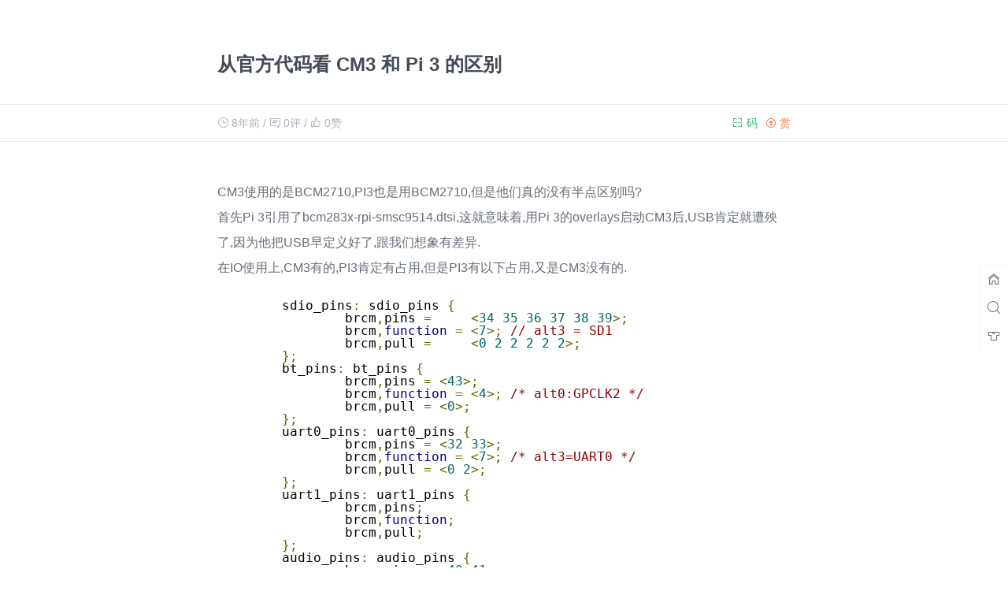

--- FILE ---
content_type: text/html; charset=UTF-8
request_url: https://www.taterli.com/3075
body_size: 7778
content:
<!DOCTYPE html>
<html lang="zh-CN">
<head>
    <meta charset="UTF-8"/>
    <meta name="viewport" content="width=device-width, initial-scale=1, maximum-scale=1">
    <link href="https://www.taterli.com/wp-content/themes/Adams-1.4.26/style.css?v1.4.26" type="text/css" rel="stylesheet">
    <link href="https://www.taterli.com/wp-content/themes/Adams-1.4.26/static/caomei/style.css?v1.4.26" type="text/css" rel="stylesheet">
    <title>从官方代码看 CM3 和 Pi 3 的区别 &#8211; TaterLi 个人博客</title>
<meta name='robots' content='max-image-preview:large' />
<link rel='dns-prefetch' href='//cdn.staticfile.org' />
<style id='wp-img-auto-sizes-contain-inline-css' type='text/css'>
img:is([sizes=auto i],[sizes^="auto," i]){contain-intrinsic-size:3000px 1500px}
/*# sourceURL=wp-img-auto-sizes-contain-inline-css */
</style>

<link rel='stylesheet' id='wp-block-library-css' href='https://www.taterli.com/wp-includes/css/dist/block-library/style.min.css?ver=6.9' type='text/css' media='all' />
<style id='global-styles-inline-css' type='text/css'>
:root{--wp--preset--aspect-ratio--square: 1;--wp--preset--aspect-ratio--4-3: 4/3;--wp--preset--aspect-ratio--3-4: 3/4;--wp--preset--aspect-ratio--3-2: 3/2;--wp--preset--aspect-ratio--2-3: 2/3;--wp--preset--aspect-ratio--16-9: 16/9;--wp--preset--aspect-ratio--9-16: 9/16;--wp--preset--color--black: #000000;--wp--preset--color--cyan-bluish-gray: #abb8c3;--wp--preset--color--white: #ffffff;--wp--preset--color--pale-pink: #f78da7;--wp--preset--color--vivid-red: #cf2e2e;--wp--preset--color--luminous-vivid-orange: #ff6900;--wp--preset--color--luminous-vivid-amber: #fcb900;--wp--preset--color--light-green-cyan: #7bdcb5;--wp--preset--color--vivid-green-cyan: #00d084;--wp--preset--color--pale-cyan-blue: #8ed1fc;--wp--preset--color--vivid-cyan-blue: #0693e3;--wp--preset--color--vivid-purple: #9b51e0;--wp--preset--gradient--vivid-cyan-blue-to-vivid-purple: linear-gradient(135deg,rgb(6,147,227) 0%,rgb(155,81,224) 100%);--wp--preset--gradient--light-green-cyan-to-vivid-green-cyan: linear-gradient(135deg,rgb(122,220,180) 0%,rgb(0,208,130) 100%);--wp--preset--gradient--luminous-vivid-amber-to-luminous-vivid-orange: linear-gradient(135deg,rgb(252,185,0) 0%,rgb(255,105,0) 100%);--wp--preset--gradient--luminous-vivid-orange-to-vivid-red: linear-gradient(135deg,rgb(255,105,0) 0%,rgb(207,46,46) 100%);--wp--preset--gradient--very-light-gray-to-cyan-bluish-gray: linear-gradient(135deg,rgb(238,238,238) 0%,rgb(169,184,195) 100%);--wp--preset--gradient--cool-to-warm-spectrum: linear-gradient(135deg,rgb(74,234,220) 0%,rgb(151,120,209) 20%,rgb(207,42,186) 40%,rgb(238,44,130) 60%,rgb(251,105,98) 80%,rgb(254,248,76) 100%);--wp--preset--gradient--blush-light-purple: linear-gradient(135deg,rgb(255,206,236) 0%,rgb(152,150,240) 100%);--wp--preset--gradient--blush-bordeaux: linear-gradient(135deg,rgb(254,205,165) 0%,rgb(254,45,45) 50%,rgb(107,0,62) 100%);--wp--preset--gradient--luminous-dusk: linear-gradient(135deg,rgb(255,203,112) 0%,rgb(199,81,192) 50%,rgb(65,88,208) 100%);--wp--preset--gradient--pale-ocean: linear-gradient(135deg,rgb(255,245,203) 0%,rgb(182,227,212) 50%,rgb(51,167,181) 100%);--wp--preset--gradient--electric-grass: linear-gradient(135deg,rgb(202,248,128) 0%,rgb(113,206,126) 100%);--wp--preset--gradient--midnight: linear-gradient(135deg,rgb(2,3,129) 0%,rgb(40,116,252) 100%);--wp--preset--font-size--small: 13px;--wp--preset--font-size--medium: 20px;--wp--preset--font-size--large: 36px;--wp--preset--font-size--x-large: 42px;--wp--preset--spacing--20: 0.44rem;--wp--preset--spacing--30: 0.67rem;--wp--preset--spacing--40: 1rem;--wp--preset--spacing--50: 1.5rem;--wp--preset--spacing--60: 2.25rem;--wp--preset--spacing--70: 3.38rem;--wp--preset--spacing--80: 5.06rem;--wp--preset--shadow--natural: 6px 6px 9px rgba(0, 0, 0, 0.2);--wp--preset--shadow--deep: 12px 12px 50px rgba(0, 0, 0, 0.4);--wp--preset--shadow--sharp: 6px 6px 0px rgba(0, 0, 0, 0.2);--wp--preset--shadow--outlined: 6px 6px 0px -3px rgb(255, 255, 255), 6px 6px rgb(0, 0, 0);--wp--preset--shadow--crisp: 6px 6px 0px rgb(0, 0, 0);}:where(.is-layout-flex){gap: 0.5em;}:where(.is-layout-grid){gap: 0.5em;}body .is-layout-flex{display: flex;}.is-layout-flex{flex-wrap: wrap;align-items: center;}.is-layout-flex > :is(*, div){margin: 0;}body .is-layout-grid{display: grid;}.is-layout-grid > :is(*, div){margin: 0;}:where(.wp-block-columns.is-layout-flex){gap: 2em;}:where(.wp-block-columns.is-layout-grid){gap: 2em;}:where(.wp-block-post-template.is-layout-flex){gap: 1.25em;}:where(.wp-block-post-template.is-layout-grid){gap: 1.25em;}.has-black-color{color: var(--wp--preset--color--black) !important;}.has-cyan-bluish-gray-color{color: var(--wp--preset--color--cyan-bluish-gray) !important;}.has-white-color{color: var(--wp--preset--color--white) !important;}.has-pale-pink-color{color: var(--wp--preset--color--pale-pink) !important;}.has-vivid-red-color{color: var(--wp--preset--color--vivid-red) !important;}.has-luminous-vivid-orange-color{color: var(--wp--preset--color--luminous-vivid-orange) !important;}.has-luminous-vivid-amber-color{color: var(--wp--preset--color--luminous-vivid-amber) !important;}.has-light-green-cyan-color{color: var(--wp--preset--color--light-green-cyan) !important;}.has-vivid-green-cyan-color{color: var(--wp--preset--color--vivid-green-cyan) !important;}.has-pale-cyan-blue-color{color: var(--wp--preset--color--pale-cyan-blue) !important;}.has-vivid-cyan-blue-color{color: var(--wp--preset--color--vivid-cyan-blue) !important;}.has-vivid-purple-color{color: var(--wp--preset--color--vivid-purple) !important;}.has-black-background-color{background-color: var(--wp--preset--color--black) !important;}.has-cyan-bluish-gray-background-color{background-color: var(--wp--preset--color--cyan-bluish-gray) !important;}.has-white-background-color{background-color: var(--wp--preset--color--white) !important;}.has-pale-pink-background-color{background-color: var(--wp--preset--color--pale-pink) !important;}.has-vivid-red-background-color{background-color: var(--wp--preset--color--vivid-red) !important;}.has-luminous-vivid-orange-background-color{background-color: var(--wp--preset--color--luminous-vivid-orange) !important;}.has-luminous-vivid-amber-background-color{background-color: var(--wp--preset--color--luminous-vivid-amber) !important;}.has-light-green-cyan-background-color{background-color: var(--wp--preset--color--light-green-cyan) !important;}.has-vivid-green-cyan-background-color{background-color: var(--wp--preset--color--vivid-green-cyan) !important;}.has-pale-cyan-blue-background-color{background-color: var(--wp--preset--color--pale-cyan-blue) !important;}.has-vivid-cyan-blue-background-color{background-color: var(--wp--preset--color--vivid-cyan-blue) !important;}.has-vivid-purple-background-color{background-color: var(--wp--preset--color--vivid-purple) !important;}.has-black-border-color{border-color: var(--wp--preset--color--black) !important;}.has-cyan-bluish-gray-border-color{border-color: var(--wp--preset--color--cyan-bluish-gray) !important;}.has-white-border-color{border-color: var(--wp--preset--color--white) !important;}.has-pale-pink-border-color{border-color: var(--wp--preset--color--pale-pink) !important;}.has-vivid-red-border-color{border-color: var(--wp--preset--color--vivid-red) !important;}.has-luminous-vivid-orange-border-color{border-color: var(--wp--preset--color--luminous-vivid-orange) !important;}.has-luminous-vivid-amber-border-color{border-color: var(--wp--preset--color--luminous-vivid-amber) !important;}.has-light-green-cyan-border-color{border-color: var(--wp--preset--color--light-green-cyan) !important;}.has-vivid-green-cyan-border-color{border-color: var(--wp--preset--color--vivid-green-cyan) !important;}.has-pale-cyan-blue-border-color{border-color: var(--wp--preset--color--pale-cyan-blue) !important;}.has-vivid-cyan-blue-border-color{border-color: var(--wp--preset--color--vivid-cyan-blue) !important;}.has-vivid-purple-border-color{border-color: var(--wp--preset--color--vivid-purple) !important;}.has-vivid-cyan-blue-to-vivid-purple-gradient-background{background: var(--wp--preset--gradient--vivid-cyan-blue-to-vivid-purple) !important;}.has-light-green-cyan-to-vivid-green-cyan-gradient-background{background: var(--wp--preset--gradient--light-green-cyan-to-vivid-green-cyan) !important;}.has-luminous-vivid-amber-to-luminous-vivid-orange-gradient-background{background: var(--wp--preset--gradient--luminous-vivid-amber-to-luminous-vivid-orange) !important;}.has-luminous-vivid-orange-to-vivid-red-gradient-background{background: var(--wp--preset--gradient--luminous-vivid-orange-to-vivid-red) !important;}.has-very-light-gray-to-cyan-bluish-gray-gradient-background{background: var(--wp--preset--gradient--very-light-gray-to-cyan-bluish-gray) !important;}.has-cool-to-warm-spectrum-gradient-background{background: var(--wp--preset--gradient--cool-to-warm-spectrum) !important;}.has-blush-light-purple-gradient-background{background: var(--wp--preset--gradient--blush-light-purple) !important;}.has-blush-bordeaux-gradient-background{background: var(--wp--preset--gradient--blush-bordeaux) !important;}.has-luminous-dusk-gradient-background{background: var(--wp--preset--gradient--luminous-dusk) !important;}.has-pale-ocean-gradient-background{background: var(--wp--preset--gradient--pale-ocean) !important;}.has-electric-grass-gradient-background{background: var(--wp--preset--gradient--electric-grass) !important;}.has-midnight-gradient-background{background: var(--wp--preset--gradient--midnight) !important;}.has-small-font-size{font-size: var(--wp--preset--font-size--small) !important;}.has-medium-font-size{font-size: var(--wp--preset--font-size--medium) !important;}.has-large-font-size{font-size: var(--wp--preset--font-size--large) !important;}.has-x-large-font-size{font-size: var(--wp--preset--font-size--x-large) !important;}
/*# sourceURL=global-styles-inline-css */
</style>

<style id='classic-theme-styles-inline-css' type='text/css'>
/*! This file is auto-generated */
.wp-block-button__link{color:#fff;background-color:#32373c;border-radius:9999px;box-shadow:none;text-decoration:none;padding:calc(.667em + 2px) calc(1.333em + 2px);font-size:1.125em}.wp-block-file__button{background:#32373c;color:#fff;text-decoration:none}
/*# sourceURL=/wp-includes/css/classic-themes.min.css */
</style>
<script type="text/javascript" src="//cdn.staticfile.org/jquery/3.1.1/jquery.min.js?ver=v1.4.26" id="jquery-min-js"></script>
<script type="text/javascript" src="https://www.taterli.com/wp-content/themes/Adams-1.4.26/static/script.js?ver=v1.4.26" id="script-js-js"></script>
<script type="text/javascript" src="//cdn.staticfile.org/prettify/r298/prettify.js?ver=v1.4.26" id="prettify-js"></script>
<script type="text/javascript" src="//cdn.staticfile.org/instantclick/3.0.1/instantclick.min.js?ver=v1.4.26" id="instantclick-js"></script>
<link rel="https://api.w.org/" href="https://www.taterli.com/wp-json/" /><link rel="alternate" title="JSON" type="application/json" href="https://www.taterli.com/wp-json/wp/v2/posts/3075" /><link rel="EditURI" type="application/rsd+xml" title="RSD" href="https://www.taterli.com/xmlrpc.php?rsd" />
<link rel="canonical" href="https://www.taterli.com/3075" />
<link rel='shortlink' href='https://www.taterli.com/?p=3075' />
<link rel="amphtml" href="https://www.taterli.com/3075/amp"><link rel="preload" as="style" href="https://www.taterli.com/wp-content/plugins/code-prettify/prettify/prettify.css" /></head>
<body>
<script>
        $("body").addClass(localStorage.adams_color_style || "").addClass(localStorage.adams_font_style || "");
</script>
<!-- Header -->
<header class="header">
    <section class="container">
        <hgroup itemscope itemtype="https://schema.org/WPHeader">
            <h1 class="fullname">  从官方代码看 CM3 和 Pi 3 的区别</h1>
        </hgroup>
        <div class="menu"></div>
    </section>

    <section class="infos">
        <div class="container">
                            <h2 class="fixed-title"></h2>
                <!--<div class="fixed-menus"></div>-->

                <div class="fields">
                    <span><i class="czs-time-l"></i> <time datetime="2017-07-16T16:42:32+08:00" title="2017-07-16T16:42:32+08:00"
                                                           itemprop="datePublished" pubdate>2017-07-16</time></span> /
                    <span><i class="czs-talk-l"></i> 0评</span> /
                    <a href="javascript:;" data-action="topTop" data-id="3075"
                       class="dot-good ">
                        <i class="czs-thumbs-up-l"></i><i class="czs-thumbs-up"></i>
                        <span class="count">0</span>赞
                    </a>
                </div>

                <div class="socials">
                    <div class="donate">
                        <a href="javascript:;"><i class="czs-coin-l s"></i><i class="czs-coin h"></i> 赏</a>
                        <div class="window">
                            <ul>
                                                                                            </ul>
                        </div>
                    </div>
                    <div class="share">
                        <a href="javascript:void(0);"
                           data-qrcode="//api.qrserver.com/v1/create-qr-code/?size=150x150&margin=10&data=https://www.taterli.com/3075">
                            <i class="czs-scan-l s"></i><i class="czs-qrcode-l h"></i> 码</a>
                    </div>
                </div>
                    </div>
    </section>
</header><!-- Content -->
<section class="container main-load">
    <article class="post_article" itemscope itemtype="https://schema.org/Article">
        <p>CM3使用的是BCM2710,PI3也是用BCM2710,但是他们真的没有半点区别吗?<br />
首先Pi 3引用了bcm283x-rpi-smsc9514.dtsi,这就意味着,用Pi 3的overlays启动CM3后,USB肯定就遭殃了,因为他把USB早定义好了,跟我们想象有差异.<br />
在IO使用上,CM3有的,PI3肯定有占用,但是PI3有以下占用,又是CM3没有的.</p>
<pre class="prettyprint lang-c_cpp" data-start-line="1" data-visibility="visible" data-highlight="" data-caption="">	sdio_pins: sdio_pins {
		brcm,pins =     &lt;34 35 36 37 38 39&gt;;
		brcm,function = &lt;7&gt;; // alt3 = SD1
		brcm,pull =     &lt;0 2 2 2 2 2&gt;;
	};
	bt_pins: bt_pins {
		brcm,pins = &lt;43&gt;;
		brcm,function = &lt;4&gt;; /* alt0:GPCLK2 */
		brcm,pull = &lt;0&gt;;
	};
	uart0_pins: uart0_pins {
		brcm,pins = &lt;32 33&gt;;
		brcm,function = &lt;7&gt;; /* alt3=UART0 */
		brcm,pull = &lt;0 2&gt;;
	};
	uart1_pins: uart1_pins {
		brcm,pins;
		brcm,function;
		brcm,pull;
	};
	audio_pins: audio_pins {
		brcm,pins = &lt;40 41&gt;;
		brcm,function = &lt;4&gt;;
	};</pre>
<p>其中SDIO是连接WIFI,然后BT是蓝牙,UART其实就一个资源,目前先映射到蓝牙,而CM板子上竟然不开UART.而音频引脚,CM板子也是没定义的,估计是板载的耳机口.而在HDMI检测上面,用的是bcm2835-expgpio的IO,Pi 3用的是EXP_IO0,而CM3是EXP_IO4.<br />
而LED灯也是由2个变1个,以前是2个LED进行控制PWR/ACT,现在是1个LED,直接操作了ACT.不控制PWR了.以前看到PWR灯都是一闪一闪的.<br />
Pi 3默认对MMC进行了控制.我买到的是3.0版本的,有TF卡的,结果官方图没有.</p>
    </article>
    <ul class="tags">
            </ul>
    <nav class="nearbypost">
        <div class="alignleft"><a href="https://www.taterli.com/3071" rel="prev">阿里云全站CDN &#8211; PHP代码</a></div>
        <div class="alignright"><a href="https://www.taterli.com/3078" rel="next">修复NXP LPCUSBLib只能用Host1端口BUG</a></div>
    </nav>
    </section><!-- Comments -->
<section class="comments">
    <div class="container" data-no-instant>
        <div id="comments" class="comments-area">
                    </div>
        	<div id="respond" class="comment-respond">
		<h3 id="reply-title" class="comment-reply-title">发表回复 <small><a rel="nofollow" id="cancel-comment-reply-link" href="/3075#respond" style="display:none;">取消回复</a></small></h3><form action="https://www.taterli.com/wp-comments-post.php" method="post" id="commentform" class="comment-form"><p class="comment-notes"><span id="email-notes">您的邮箱地址不会被公开。</span> <span class="required-field-message">必填项已用 <span class="required">*</span> 标注</span></p><p class="comment-form-author"><label for="author">显示名称 <span class="required">*</span></label> <input id="author" name="author" type="text" value="" size="30" maxlength="245" autocomplete="name" required="required" /></p>
<p class="comment-form-email"><label for="email">邮箱 <span class="required">*</span></label> <input id="email" name="email" type="text" value="" size="30" maxlength="100" aria-describedby="email-notes" autocomplete="email" required="required" /></p>
<p class="comment-form-url"><label for="url">网站</label> <input id="url" name="url" type="text" value="" size="30" maxlength="200" autocomplete="url" /></p>
<p class="comment-form-comment-subscribe"><label for="wprs_subscribe_to_comment"><input id="wprs_subscribe_to_comment" name="wprs_subscribe_to_comment" type="checkbox" value="on"  checked>通过邮件订阅评论</label></p>
<p class="comment-form-comment"><label for="comment">评论 <span class="required">*</span></label> <textarea id="comment" name="comment" cols="45" rows="8" maxlength="65525" required="required"></textarea></p><p class="form-submit"><input name="submit" type="submit" id="submit" class="submit" value="发表评论" /> <input type='hidden' name='comment_post_ID' value='3075' id='comment_post_ID' />
<input type='hidden' name='comment_parent' id='comment_parent' value='0' />
</p><p style="display: none;"><input type="hidden" id="akismet_comment_nonce" name="akismet_comment_nonce" value="59e473543f" /></p><p style="display: none !important;" class="akismet-fields-container" data-prefix="ak_"><label>&#916;<textarea name="ak_hp_textarea" cols="45" rows="8" maxlength="100"></textarea></label><input type="hidden" id="ak_js_1" name="ak_js" value="232"/><script>document.getElementById( "ak_js_1" ).setAttribute( "value", ( new Date() ).getTime() );</script></p></form>	</div><!-- #respond -->
	    </div>
</section>

<footer class="footer">
    <section class="container">
        <div class="menu"></div>
        <div style="display: flex;justify-content: space-between;">
            <div class='left'>
                <span>&copy; 2026 <a href="https://www.taterli.com">TaterLi 个人博客</a></span>
                <span><a href="http://beian.miit.gov.cn" target="_blank">粤ICP备18057771号</a></span>
            </div>
            <div class='right'>
                <span>Theme by <a href="https://biji.io" target="_blank">Adams</a></span>
            </div>
        </div>
    </section>
</footer>

<div class="setting_tool iconfont">
    <a class="back2top" style="display:none;"><i class="czs-arrow-up-l"></i></a>
            <a class="home" href="https://www.taterli.com"><i class="czs-home-l"></i></a>
        <a class="sosearch"><i class="czs-search-l"></i></a>
    <a class="socolor"><i class="czs-clothes-l"></i></a>
    <div class="s">
        <form method="get" action="https://www.taterli.com" class="search">
            <input class="search-key" name="s" autocomplete="off" placeholder="输入关键词..." type="text" value="" required="required">
        </form>
    </div>
    <div class="c">
        <ul>
            <li class="color undefined">默认</li>
            <li class="color sepia">护眼</li>
            <li class="color night">夜晚</li>
            <li class="hr"></li>
            <li class="font serif">Serif</li>
            <li class="font sans">Sans</li>
        </ul>
    </div>
</div>

<script type="speculationrules">
{"prefetch":[{"source":"document","where":{"and":[{"href_matches":"/*"},{"not":{"href_matches":["/wp-*.php","/wp-admin/*","/wp-content/uploads/*","/wp-content/*","/wp-content/plugins/*","/wp-content/themes/Adams-1.4.26/*","/*\\?(.+)"]}},{"not":{"selector_matches":"a[rel~=\"nofollow\"]"}},{"not":{"selector_matches":".no-prefetch, .no-prefetch a"}}]},"eagerness":"conservative"}]}
</script>
<script type="text/javascript" id="ajax-comment-js-extra">
/* <![CDATA[ */
var themeAdminAjax = {"url":"https://www.taterli.com/wp-admin/admin-ajax.php"};
var ajaxcomment = {"ajax_url":"https://www.taterli.com/wp-admin/admin-ajax.php","order":"asc","formpostion":"after"};
//# sourceURL=ajax-comment-js-extra
/* ]]> */
</script>
<script type="text/javascript" src="https://www.taterli.com/wp-content/themes/Adams-1.4.26/static/ajax-comment.js?ver=v1.4.26" id="ajax-comment-js"></script>
<script type="text/javascript" id="code-prettify-js-before">
/* <![CDATA[ */
var codePrettifyLoaderBaseUrl = "https:\/\/www.taterli.com\/wp-content\/plugins\/code-prettify\/prettify";
//# sourceURL=code-prettify-js-before
/* ]]> */
</script>
<script type="text/javascript" src="https://www.taterli.com/wp-content/plugins/code-prettify/prettify/run_prettify.js?ver=1.4.0" id="code-prettify-js"></script>
<script type="text/javascript" src="https://www.taterli.com/wp-includes/js/comment-reply.min.js?ver=6.9" id="comment-reply-js" async="async" data-wp-strategy="async" fetchpriority="low"></script>
<script defer type="text/javascript" src="https://www.taterli.com/wp-content/plugins/akismet/_inc/akismet-frontend.js?ver=1766843898" id="akismet-frontend-js"></script>
<script data-no-instant>
    (function ($) {
                $.extend({
            adamsOverload: function () {
                $(".post_article a").attr("rel", "external");
                $("a[rel='external']:not([href^='#']),a[rel='external nofollow']:not([href^='#'])").attr("target", "_blank");
                $("a.vi,.gallery a,.attachment a").attr("rel", "");
                                $.viewImage({
                    'target': '.gallery a,.gallery img,.attachment a,.post_article img,.post_article a,a.vi',
                    'exclude': '.readerswall img,.gallery a img,.attachment a img',
                    'delay': 300
                });
                                $.lately({
                    'target': '.commentmetadata a,.infos time,.post-list time'
                });
                                prettyPrint();
                
                $('ul.links li a').each(function () {
                    if ($(this).parent().find('.bg').length === 0) {
                        $(this).parent().append('<div class="bg" style="background-image:url(https://www.google.com/s2/favicons?domain=' + $(this).attr("href") + ')"></div>')
                    }
                });

                // * Safari
                if (navigator.vendor.indexOf("Apple") > -1) {
                    $("[srcset]").each((index, img) => {
                        img.outerHTML = img.outerHTML;
                    });
                }
            }
        });
    })(jQuery);
        InstantClick.on('change', function (isInitialLoad) {
        jQuery.adamsOverload();
        if (isInitialLoad === false) {
            // support MathJax
            if (typeof MathJax !== 'undefined') MathJax.Hub.Queue(["Typeset", MathJax.Hub]);
            // support google code prettify
            if (typeof prettyPrint !== 'undefined') prettyPrint();
            // support 百度统计
            if (typeof _hmt !== 'undefined') _hmt.push(['_trackPageview', location.pathname + location.search]);
            // support google analytics
            if (typeof ga !== 'undefined') ga('send', 'pageview', location.pathname + location.search);
        }
                if ($('.placard').length) {
            $.get("https://v1.hitokoto.cn?encode=text", (tetx) => {
                $('.placard').text(tetx);
            });
        }
            });
    InstantClick.on('wait', function () {
        // pjax href click
    });
    InstantClick.on('fetch', function () {
        // pjax begin
    });
    InstantClick.on('receive', function () {
        // pjax end
    });
    InstantClick.init('mousedown');
    </script>
<!--网站效率：0.056秒内查询了13次数据库-->
</body>
</html>


<!-- Page supported by LiteSpeed Cache 7.7 on 2026-01-20 11:47:56 -->